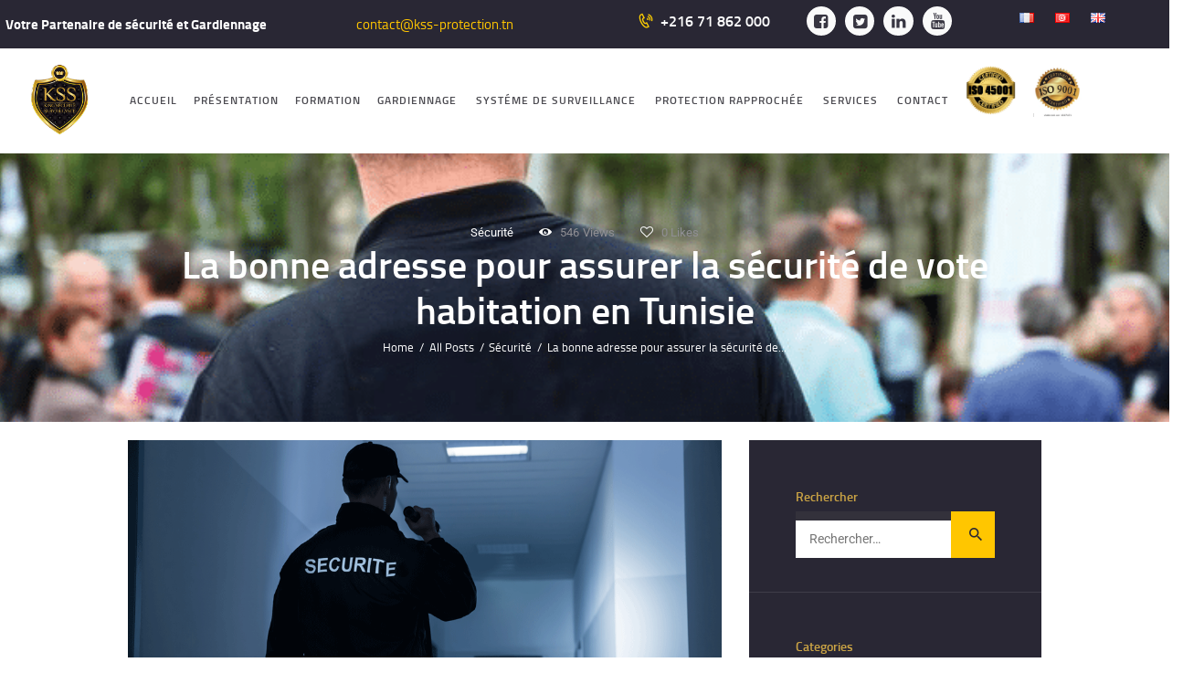

--- FILE ---
content_type: text/html; charset=UTF-8
request_url: https://www.kss-protection.tn/wp-admin/admin-ajax.php
body_size: -95
content:
{"error":"","counter":547}